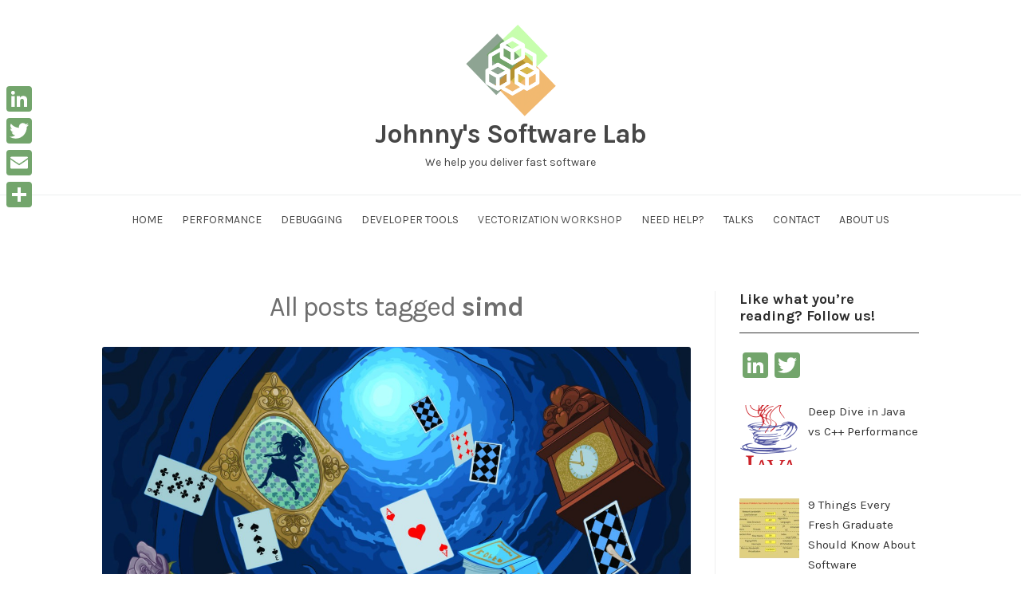

--- FILE ---
content_type: text/html; charset=utf-8
request_url: https://www.google.com/recaptcha/api2/anchor?ar=1&k=6LfCwvYUAAAAAM8bJJ8TxmAkbWZaxbI2DvCSDarS&co=aHR0cHM6Ly9qb2hubnlzc3dsYWIuY29tOjQ0Mw..&hl=en&v=PoyoqOPhxBO7pBk68S4YbpHZ&size=invisible&anchor-ms=20000&execute-ms=30000&cb=k50bi5a4k559
body_size: 48679
content:
<!DOCTYPE HTML><html dir="ltr" lang="en"><head><meta http-equiv="Content-Type" content="text/html; charset=UTF-8">
<meta http-equiv="X-UA-Compatible" content="IE=edge">
<title>reCAPTCHA</title>
<style type="text/css">
/* cyrillic-ext */
@font-face {
  font-family: 'Roboto';
  font-style: normal;
  font-weight: 400;
  font-stretch: 100%;
  src: url(//fonts.gstatic.com/s/roboto/v48/KFO7CnqEu92Fr1ME7kSn66aGLdTylUAMa3GUBHMdazTgWw.woff2) format('woff2');
  unicode-range: U+0460-052F, U+1C80-1C8A, U+20B4, U+2DE0-2DFF, U+A640-A69F, U+FE2E-FE2F;
}
/* cyrillic */
@font-face {
  font-family: 'Roboto';
  font-style: normal;
  font-weight: 400;
  font-stretch: 100%;
  src: url(//fonts.gstatic.com/s/roboto/v48/KFO7CnqEu92Fr1ME7kSn66aGLdTylUAMa3iUBHMdazTgWw.woff2) format('woff2');
  unicode-range: U+0301, U+0400-045F, U+0490-0491, U+04B0-04B1, U+2116;
}
/* greek-ext */
@font-face {
  font-family: 'Roboto';
  font-style: normal;
  font-weight: 400;
  font-stretch: 100%;
  src: url(//fonts.gstatic.com/s/roboto/v48/KFO7CnqEu92Fr1ME7kSn66aGLdTylUAMa3CUBHMdazTgWw.woff2) format('woff2');
  unicode-range: U+1F00-1FFF;
}
/* greek */
@font-face {
  font-family: 'Roboto';
  font-style: normal;
  font-weight: 400;
  font-stretch: 100%;
  src: url(//fonts.gstatic.com/s/roboto/v48/KFO7CnqEu92Fr1ME7kSn66aGLdTylUAMa3-UBHMdazTgWw.woff2) format('woff2');
  unicode-range: U+0370-0377, U+037A-037F, U+0384-038A, U+038C, U+038E-03A1, U+03A3-03FF;
}
/* math */
@font-face {
  font-family: 'Roboto';
  font-style: normal;
  font-weight: 400;
  font-stretch: 100%;
  src: url(//fonts.gstatic.com/s/roboto/v48/KFO7CnqEu92Fr1ME7kSn66aGLdTylUAMawCUBHMdazTgWw.woff2) format('woff2');
  unicode-range: U+0302-0303, U+0305, U+0307-0308, U+0310, U+0312, U+0315, U+031A, U+0326-0327, U+032C, U+032F-0330, U+0332-0333, U+0338, U+033A, U+0346, U+034D, U+0391-03A1, U+03A3-03A9, U+03B1-03C9, U+03D1, U+03D5-03D6, U+03F0-03F1, U+03F4-03F5, U+2016-2017, U+2034-2038, U+203C, U+2040, U+2043, U+2047, U+2050, U+2057, U+205F, U+2070-2071, U+2074-208E, U+2090-209C, U+20D0-20DC, U+20E1, U+20E5-20EF, U+2100-2112, U+2114-2115, U+2117-2121, U+2123-214F, U+2190, U+2192, U+2194-21AE, U+21B0-21E5, U+21F1-21F2, U+21F4-2211, U+2213-2214, U+2216-22FF, U+2308-230B, U+2310, U+2319, U+231C-2321, U+2336-237A, U+237C, U+2395, U+239B-23B7, U+23D0, U+23DC-23E1, U+2474-2475, U+25AF, U+25B3, U+25B7, U+25BD, U+25C1, U+25CA, U+25CC, U+25FB, U+266D-266F, U+27C0-27FF, U+2900-2AFF, U+2B0E-2B11, U+2B30-2B4C, U+2BFE, U+3030, U+FF5B, U+FF5D, U+1D400-1D7FF, U+1EE00-1EEFF;
}
/* symbols */
@font-face {
  font-family: 'Roboto';
  font-style: normal;
  font-weight: 400;
  font-stretch: 100%;
  src: url(//fonts.gstatic.com/s/roboto/v48/KFO7CnqEu92Fr1ME7kSn66aGLdTylUAMaxKUBHMdazTgWw.woff2) format('woff2');
  unicode-range: U+0001-000C, U+000E-001F, U+007F-009F, U+20DD-20E0, U+20E2-20E4, U+2150-218F, U+2190, U+2192, U+2194-2199, U+21AF, U+21E6-21F0, U+21F3, U+2218-2219, U+2299, U+22C4-22C6, U+2300-243F, U+2440-244A, U+2460-24FF, U+25A0-27BF, U+2800-28FF, U+2921-2922, U+2981, U+29BF, U+29EB, U+2B00-2BFF, U+4DC0-4DFF, U+FFF9-FFFB, U+10140-1018E, U+10190-1019C, U+101A0, U+101D0-101FD, U+102E0-102FB, U+10E60-10E7E, U+1D2C0-1D2D3, U+1D2E0-1D37F, U+1F000-1F0FF, U+1F100-1F1AD, U+1F1E6-1F1FF, U+1F30D-1F30F, U+1F315, U+1F31C, U+1F31E, U+1F320-1F32C, U+1F336, U+1F378, U+1F37D, U+1F382, U+1F393-1F39F, U+1F3A7-1F3A8, U+1F3AC-1F3AF, U+1F3C2, U+1F3C4-1F3C6, U+1F3CA-1F3CE, U+1F3D4-1F3E0, U+1F3ED, U+1F3F1-1F3F3, U+1F3F5-1F3F7, U+1F408, U+1F415, U+1F41F, U+1F426, U+1F43F, U+1F441-1F442, U+1F444, U+1F446-1F449, U+1F44C-1F44E, U+1F453, U+1F46A, U+1F47D, U+1F4A3, U+1F4B0, U+1F4B3, U+1F4B9, U+1F4BB, U+1F4BF, U+1F4C8-1F4CB, U+1F4D6, U+1F4DA, U+1F4DF, U+1F4E3-1F4E6, U+1F4EA-1F4ED, U+1F4F7, U+1F4F9-1F4FB, U+1F4FD-1F4FE, U+1F503, U+1F507-1F50B, U+1F50D, U+1F512-1F513, U+1F53E-1F54A, U+1F54F-1F5FA, U+1F610, U+1F650-1F67F, U+1F687, U+1F68D, U+1F691, U+1F694, U+1F698, U+1F6AD, U+1F6B2, U+1F6B9-1F6BA, U+1F6BC, U+1F6C6-1F6CF, U+1F6D3-1F6D7, U+1F6E0-1F6EA, U+1F6F0-1F6F3, U+1F6F7-1F6FC, U+1F700-1F7FF, U+1F800-1F80B, U+1F810-1F847, U+1F850-1F859, U+1F860-1F887, U+1F890-1F8AD, U+1F8B0-1F8BB, U+1F8C0-1F8C1, U+1F900-1F90B, U+1F93B, U+1F946, U+1F984, U+1F996, U+1F9E9, U+1FA00-1FA6F, U+1FA70-1FA7C, U+1FA80-1FA89, U+1FA8F-1FAC6, U+1FACE-1FADC, U+1FADF-1FAE9, U+1FAF0-1FAF8, U+1FB00-1FBFF;
}
/* vietnamese */
@font-face {
  font-family: 'Roboto';
  font-style: normal;
  font-weight: 400;
  font-stretch: 100%;
  src: url(//fonts.gstatic.com/s/roboto/v48/KFO7CnqEu92Fr1ME7kSn66aGLdTylUAMa3OUBHMdazTgWw.woff2) format('woff2');
  unicode-range: U+0102-0103, U+0110-0111, U+0128-0129, U+0168-0169, U+01A0-01A1, U+01AF-01B0, U+0300-0301, U+0303-0304, U+0308-0309, U+0323, U+0329, U+1EA0-1EF9, U+20AB;
}
/* latin-ext */
@font-face {
  font-family: 'Roboto';
  font-style: normal;
  font-weight: 400;
  font-stretch: 100%;
  src: url(//fonts.gstatic.com/s/roboto/v48/KFO7CnqEu92Fr1ME7kSn66aGLdTylUAMa3KUBHMdazTgWw.woff2) format('woff2');
  unicode-range: U+0100-02BA, U+02BD-02C5, U+02C7-02CC, U+02CE-02D7, U+02DD-02FF, U+0304, U+0308, U+0329, U+1D00-1DBF, U+1E00-1E9F, U+1EF2-1EFF, U+2020, U+20A0-20AB, U+20AD-20C0, U+2113, U+2C60-2C7F, U+A720-A7FF;
}
/* latin */
@font-face {
  font-family: 'Roboto';
  font-style: normal;
  font-weight: 400;
  font-stretch: 100%;
  src: url(//fonts.gstatic.com/s/roboto/v48/KFO7CnqEu92Fr1ME7kSn66aGLdTylUAMa3yUBHMdazQ.woff2) format('woff2');
  unicode-range: U+0000-00FF, U+0131, U+0152-0153, U+02BB-02BC, U+02C6, U+02DA, U+02DC, U+0304, U+0308, U+0329, U+2000-206F, U+20AC, U+2122, U+2191, U+2193, U+2212, U+2215, U+FEFF, U+FFFD;
}
/* cyrillic-ext */
@font-face {
  font-family: 'Roboto';
  font-style: normal;
  font-weight: 500;
  font-stretch: 100%;
  src: url(//fonts.gstatic.com/s/roboto/v48/KFO7CnqEu92Fr1ME7kSn66aGLdTylUAMa3GUBHMdazTgWw.woff2) format('woff2');
  unicode-range: U+0460-052F, U+1C80-1C8A, U+20B4, U+2DE0-2DFF, U+A640-A69F, U+FE2E-FE2F;
}
/* cyrillic */
@font-face {
  font-family: 'Roboto';
  font-style: normal;
  font-weight: 500;
  font-stretch: 100%;
  src: url(//fonts.gstatic.com/s/roboto/v48/KFO7CnqEu92Fr1ME7kSn66aGLdTylUAMa3iUBHMdazTgWw.woff2) format('woff2');
  unicode-range: U+0301, U+0400-045F, U+0490-0491, U+04B0-04B1, U+2116;
}
/* greek-ext */
@font-face {
  font-family: 'Roboto';
  font-style: normal;
  font-weight: 500;
  font-stretch: 100%;
  src: url(//fonts.gstatic.com/s/roboto/v48/KFO7CnqEu92Fr1ME7kSn66aGLdTylUAMa3CUBHMdazTgWw.woff2) format('woff2');
  unicode-range: U+1F00-1FFF;
}
/* greek */
@font-face {
  font-family: 'Roboto';
  font-style: normal;
  font-weight: 500;
  font-stretch: 100%;
  src: url(//fonts.gstatic.com/s/roboto/v48/KFO7CnqEu92Fr1ME7kSn66aGLdTylUAMa3-UBHMdazTgWw.woff2) format('woff2');
  unicode-range: U+0370-0377, U+037A-037F, U+0384-038A, U+038C, U+038E-03A1, U+03A3-03FF;
}
/* math */
@font-face {
  font-family: 'Roboto';
  font-style: normal;
  font-weight: 500;
  font-stretch: 100%;
  src: url(//fonts.gstatic.com/s/roboto/v48/KFO7CnqEu92Fr1ME7kSn66aGLdTylUAMawCUBHMdazTgWw.woff2) format('woff2');
  unicode-range: U+0302-0303, U+0305, U+0307-0308, U+0310, U+0312, U+0315, U+031A, U+0326-0327, U+032C, U+032F-0330, U+0332-0333, U+0338, U+033A, U+0346, U+034D, U+0391-03A1, U+03A3-03A9, U+03B1-03C9, U+03D1, U+03D5-03D6, U+03F0-03F1, U+03F4-03F5, U+2016-2017, U+2034-2038, U+203C, U+2040, U+2043, U+2047, U+2050, U+2057, U+205F, U+2070-2071, U+2074-208E, U+2090-209C, U+20D0-20DC, U+20E1, U+20E5-20EF, U+2100-2112, U+2114-2115, U+2117-2121, U+2123-214F, U+2190, U+2192, U+2194-21AE, U+21B0-21E5, U+21F1-21F2, U+21F4-2211, U+2213-2214, U+2216-22FF, U+2308-230B, U+2310, U+2319, U+231C-2321, U+2336-237A, U+237C, U+2395, U+239B-23B7, U+23D0, U+23DC-23E1, U+2474-2475, U+25AF, U+25B3, U+25B7, U+25BD, U+25C1, U+25CA, U+25CC, U+25FB, U+266D-266F, U+27C0-27FF, U+2900-2AFF, U+2B0E-2B11, U+2B30-2B4C, U+2BFE, U+3030, U+FF5B, U+FF5D, U+1D400-1D7FF, U+1EE00-1EEFF;
}
/* symbols */
@font-face {
  font-family: 'Roboto';
  font-style: normal;
  font-weight: 500;
  font-stretch: 100%;
  src: url(//fonts.gstatic.com/s/roboto/v48/KFO7CnqEu92Fr1ME7kSn66aGLdTylUAMaxKUBHMdazTgWw.woff2) format('woff2');
  unicode-range: U+0001-000C, U+000E-001F, U+007F-009F, U+20DD-20E0, U+20E2-20E4, U+2150-218F, U+2190, U+2192, U+2194-2199, U+21AF, U+21E6-21F0, U+21F3, U+2218-2219, U+2299, U+22C4-22C6, U+2300-243F, U+2440-244A, U+2460-24FF, U+25A0-27BF, U+2800-28FF, U+2921-2922, U+2981, U+29BF, U+29EB, U+2B00-2BFF, U+4DC0-4DFF, U+FFF9-FFFB, U+10140-1018E, U+10190-1019C, U+101A0, U+101D0-101FD, U+102E0-102FB, U+10E60-10E7E, U+1D2C0-1D2D3, U+1D2E0-1D37F, U+1F000-1F0FF, U+1F100-1F1AD, U+1F1E6-1F1FF, U+1F30D-1F30F, U+1F315, U+1F31C, U+1F31E, U+1F320-1F32C, U+1F336, U+1F378, U+1F37D, U+1F382, U+1F393-1F39F, U+1F3A7-1F3A8, U+1F3AC-1F3AF, U+1F3C2, U+1F3C4-1F3C6, U+1F3CA-1F3CE, U+1F3D4-1F3E0, U+1F3ED, U+1F3F1-1F3F3, U+1F3F5-1F3F7, U+1F408, U+1F415, U+1F41F, U+1F426, U+1F43F, U+1F441-1F442, U+1F444, U+1F446-1F449, U+1F44C-1F44E, U+1F453, U+1F46A, U+1F47D, U+1F4A3, U+1F4B0, U+1F4B3, U+1F4B9, U+1F4BB, U+1F4BF, U+1F4C8-1F4CB, U+1F4D6, U+1F4DA, U+1F4DF, U+1F4E3-1F4E6, U+1F4EA-1F4ED, U+1F4F7, U+1F4F9-1F4FB, U+1F4FD-1F4FE, U+1F503, U+1F507-1F50B, U+1F50D, U+1F512-1F513, U+1F53E-1F54A, U+1F54F-1F5FA, U+1F610, U+1F650-1F67F, U+1F687, U+1F68D, U+1F691, U+1F694, U+1F698, U+1F6AD, U+1F6B2, U+1F6B9-1F6BA, U+1F6BC, U+1F6C6-1F6CF, U+1F6D3-1F6D7, U+1F6E0-1F6EA, U+1F6F0-1F6F3, U+1F6F7-1F6FC, U+1F700-1F7FF, U+1F800-1F80B, U+1F810-1F847, U+1F850-1F859, U+1F860-1F887, U+1F890-1F8AD, U+1F8B0-1F8BB, U+1F8C0-1F8C1, U+1F900-1F90B, U+1F93B, U+1F946, U+1F984, U+1F996, U+1F9E9, U+1FA00-1FA6F, U+1FA70-1FA7C, U+1FA80-1FA89, U+1FA8F-1FAC6, U+1FACE-1FADC, U+1FADF-1FAE9, U+1FAF0-1FAF8, U+1FB00-1FBFF;
}
/* vietnamese */
@font-face {
  font-family: 'Roboto';
  font-style: normal;
  font-weight: 500;
  font-stretch: 100%;
  src: url(//fonts.gstatic.com/s/roboto/v48/KFO7CnqEu92Fr1ME7kSn66aGLdTylUAMa3OUBHMdazTgWw.woff2) format('woff2');
  unicode-range: U+0102-0103, U+0110-0111, U+0128-0129, U+0168-0169, U+01A0-01A1, U+01AF-01B0, U+0300-0301, U+0303-0304, U+0308-0309, U+0323, U+0329, U+1EA0-1EF9, U+20AB;
}
/* latin-ext */
@font-face {
  font-family: 'Roboto';
  font-style: normal;
  font-weight: 500;
  font-stretch: 100%;
  src: url(//fonts.gstatic.com/s/roboto/v48/KFO7CnqEu92Fr1ME7kSn66aGLdTylUAMa3KUBHMdazTgWw.woff2) format('woff2');
  unicode-range: U+0100-02BA, U+02BD-02C5, U+02C7-02CC, U+02CE-02D7, U+02DD-02FF, U+0304, U+0308, U+0329, U+1D00-1DBF, U+1E00-1E9F, U+1EF2-1EFF, U+2020, U+20A0-20AB, U+20AD-20C0, U+2113, U+2C60-2C7F, U+A720-A7FF;
}
/* latin */
@font-face {
  font-family: 'Roboto';
  font-style: normal;
  font-weight: 500;
  font-stretch: 100%;
  src: url(//fonts.gstatic.com/s/roboto/v48/KFO7CnqEu92Fr1ME7kSn66aGLdTylUAMa3yUBHMdazQ.woff2) format('woff2');
  unicode-range: U+0000-00FF, U+0131, U+0152-0153, U+02BB-02BC, U+02C6, U+02DA, U+02DC, U+0304, U+0308, U+0329, U+2000-206F, U+20AC, U+2122, U+2191, U+2193, U+2212, U+2215, U+FEFF, U+FFFD;
}
/* cyrillic-ext */
@font-face {
  font-family: 'Roboto';
  font-style: normal;
  font-weight: 900;
  font-stretch: 100%;
  src: url(//fonts.gstatic.com/s/roboto/v48/KFO7CnqEu92Fr1ME7kSn66aGLdTylUAMa3GUBHMdazTgWw.woff2) format('woff2');
  unicode-range: U+0460-052F, U+1C80-1C8A, U+20B4, U+2DE0-2DFF, U+A640-A69F, U+FE2E-FE2F;
}
/* cyrillic */
@font-face {
  font-family: 'Roboto';
  font-style: normal;
  font-weight: 900;
  font-stretch: 100%;
  src: url(//fonts.gstatic.com/s/roboto/v48/KFO7CnqEu92Fr1ME7kSn66aGLdTylUAMa3iUBHMdazTgWw.woff2) format('woff2');
  unicode-range: U+0301, U+0400-045F, U+0490-0491, U+04B0-04B1, U+2116;
}
/* greek-ext */
@font-face {
  font-family: 'Roboto';
  font-style: normal;
  font-weight: 900;
  font-stretch: 100%;
  src: url(//fonts.gstatic.com/s/roboto/v48/KFO7CnqEu92Fr1ME7kSn66aGLdTylUAMa3CUBHMdazTgWw.woff2) format('woff2');
  unicode-range: U+1F00-1FFF;
}
/* greek */
@font-face {
  font-family: 'Roboto';
  font-style: normal;
  font-weight: 900;
  font-stretch: 100%;
  src: url(//fonts.gstatic.com/s/roboto/v48/KFO7CnqEu92Fr1ME7kSn66aGLdTylUAMa3-UBHMdazTgWw.woff2) format('woff2');
  unicode-range: U+0370-0377, U+037A-037F, U+0384-038A, U+038C, U+038E-03A1, U+03A3-03FF;
}
/* math */
@font-face {
  font-family: 'Roboto';
  font-style: normal;
  font-weight: 900;
  font-stretch: 100%;
  src: url(//fonts.gstatic.com/s/roboto/v48/KFO7CnqEu92Fr1ME7kSn66aGLdTylUAMawCUBHMdazTgWw.woff2) format('woff2');
  unicode-range: U+0302-0303, U+0305, U+0307-0308, U+0310, U+0312, U+0315, U+031A, U+0326-0327, U+032C, U+032F-0330, U+0332-0333, U+0338, U+033A, U+0346, U+034D, U+0391-03A1, U+03A3-03A9, U+03B1-03C9, U+03D1, U+03D5-03D6, U+03F0-03F1, U+03F4-03F5, U+2016-2017, U+2034-2038, U+203C, U+2040, U+2043, U+2047, U+2050, U+2057, U+205F, U+2070-2071, U+2074-208E, U+2090-209C, U+20D0-20DC, U+20E1, U+20E5-20EF, U+2100-2112, U+2114-2115, U+2117-2121, U+2123-214F, U+2190, U+2192, U+2194-21AE, U+21B0-21E5, U+21F1-21F2, U+21F4-2211, U+2213-2214, U+2216-22FF, U+2308-230B, U+2310, U+2319, U+231C-2321, U+2336-237A, U+237C, U+2395, U+239B-23B7, U+23D0, U+23DC-23E1, U+2474-2475, U+25AF, U+25B3, U+25B7, U+25BD, U+25C1, U+25CA, U+25CC, U+25FB, U+266D-266F, U+27C0-27FF, U+2900-2AFF, U+2B0E-2B11, U+2B30-2B4C, U+2BFE, U+3030, U+FF5B, U+FF5D, U+1D400-1D7FF, U+1EE00-1EEFF;
}
/* symbols */
@font-face {
  font-family: 'Roboto';
  font-style: normal;
  font-weight: 900;
  font-stretch: 100%;
  src: url(//fonts.gstatic.com/s/roboto/v48/KFO7CnqEu92Fr1ME7kSn66aGLdTylUAMaxKUBHMdazTgWw.woff2) format('woff2');
  unicode-range: U+0001-000C, U+000E-001F, U+007F-009F, U+20DD-20E0, U+20E2-20E4, U+2150-218F, U+2190, U+2192, U+2194-2199, U+21AF, U+21E6-21F0, U+21F3, U+2218-2219, U+2299, U+22C4-22C6, U+2300-243F, U+2440-244A, U+2460-24FF, U+25A0-27BF, U+2800-28FF, U+2921-2922, U+2981, U+29BF, U+29EB, U+2B00-2BFF, U+4DC0-4DFF, U+FFF9-FFFB, U+10140-1018E, U+10190-1019C, U+101A0, U+101D0-101FD, U+102E0-102FB, U+10E60-10E7E, U+1D2C0-1D2D3, U+1D2E0-1D37F, U+1F000-1F0FF, U+1F100-1F1AD, U+1F1E6-1F1FF, U+1F30D-1F30F, U+1F315, U+1F31C, U+1F31E, U+1F320-1F32C, U+1F336, U+1F378, U+1F37D, U+1F382, U+1F393-1F39F, U+1F3A7-1F3A8, U+1F3AC-1F3AF, U+1F3C2, U+1F3C4-1F3C6, U+1F3CA-1F3CE, U+1F3D4-1F3E0, U+1F3ED, U+1F3F1-1F3F3, U+1F3F5-1F3F7, U+1F408, U+1F415, U+1F41F, U+1F426, U+1F43F, U+1F441-1F442, U+1F444, U+1F446-1F449, U+1F44C-1F44E, U+1F453, U+1F46A, U+1F47D, U+1F4A3, U+1F4B0, U+1F4B3, U+1F4B9, U+1F4BB, U+1F4BF, U+1F4C8-1F4CB, U+1F4D6, U+1F4DA, U+1F4DF, U+1F4E3-1F4E6, U+1F4EA-1F4ED, U+1F4F7, U+1F4F9-1F4FB, U+1F4FD-1F4FE, U+1F503, U+1F507-1F50B, U+1F50D, U+1F512-1F513, U+1F53E-1F54A, U+1F54F-1F5FA, U+1F610, U+1F650-1F67F, U+1F687, U+1F68D, U+1F691, U+1F694, U+1F698, U+1F6AD, U+1F6B2, U+1F6B9-1F6BA, U+1F6BC, U+1F6C6-1F6CF, U+1F6D3-1F6D7, U+1F6E0-1F6EA, U+1F6F0-1F6F3, U+1F6F7-1F6FC, U+1F700-1F7FF, U+1F800-1F80B, U+1F810-1F847, U+1F850-1F859, U+1F860-1F887, U+1F890-1F8AD, U+1F8B0-1F8BB, U+1F8C0-1F8C1, U+1F900-1F90B, U+1F93B, U+1F946, U+1F984, U+1F996, U+1F9E9, U+1FA00-1FA6F, U+1FA70-1FA7C, U+1FA80-1FA89, U+1FA8F-1FAC6, U+1FACE-1FADC, U+1FADF-1FAE9, U+1FAF0-1FAF8, U+1FB00-1FBFF;
}
/* vietnamese */
@font-face {
  font-family: 'Roboto';
  font-style: normal;
  font-weight: 900;
  font-stretch: 100%;
  src: url(//fonts.gstatic.com/s/roboto/v48/KFO7CnqEu92Fr1ME7kSn66aGLdTylUAMa3OUBHMdazTgWw.woff2) format('woff2');
  unicode-range: U+0102-0103, U+0110-0111, U+0128-0129, U+0168-0169, U+01A0-01A1, U+01AF-01B0, U+0300-0301, U+0303-0304, U+0308-0309, U+0323, U+0329, U+1EA0-1EF9, U+20AB;
}
/* latin-ext */
@font-face {
  font-family: 'Roboto';
  font-style: normal;
  font-weight: 900;
  font-stretch: 100%;
  src: url(//fonts.gstatic.com/s/roboto/v48/KFO7CnqEu92Fr1ME7kSn66aGLdTylUAMa3KUBHMdazTgWw.woff2) format('woff2');
  unicode-range: U+0100-02BA, U+02BD-02C5, U+02C7-02CC, U+02CE-02D7, U+02DD-02FF, U+0304, U+0308, U+0329, U+1D00-1DBF, U+1E00-1E9F, U+1EF2-1EFF, U+2020, U+20A0-20AB, U+20AD-20C0, U+2113, U+2C60-2C7F, U+A720-A7FF;
}
/* latin */
@font-face {
  font-family: 'Roboto';
  font-style: normal;
  font-weight: 900;
  font-stretch: 100%;
  src: url(//fonts.gstatic.com/s/roboto/v48/KFO7CnqEu92Fr1ME7kSn66aGLdTylUAMa3yUBHMdazQ.woff2) format('woff2');
  unicode-range: U+0000-00FF, U+0131, U+0152-0153, U+02BB-02BC, U+02C6, U+02DA, U+02DC, U+0304, U+0308, U+0329, U+2000-206F, U+20AC, U+2122, U+2191, U+2193, U+2212, U+2215, U+FEFF, U+FFFD;
}

</style>
<link rel="stylesheet" type="text/css" href="https://www.gstatic.com/recaptcha/releases/PoyoqOPhxBO7pBk68S4YbpHZ/styles__ltr.css">
<script nonce="2VeurLqwro9i-BrpdPm7Qg" type="text/javascript">window['__recaptcha_api'] = 'https://www.google.com/recaptcha/api2/';</script>
<script type="text/javascript" src="https://www.gstatic.com/recaptcha/releases/PoyoqOPhxBO7pBk68S4YbpHZ/recaptcha__en.js" nonce="2VeurLqwro9i-BrpdPm7Qg">
      
    </script></head>
<body><div id="rc-anchor-alert" class="rc-anchor-alert"></div>
<input type="hidden" id="recaptcha-token" value="[base64]">
<script type="text/javascript" nonce="2VeurLqwro9i-BrpdPm7Qg">
      recaptcha.anchor.Main.init("[\x22ainput\x22,[\x22bgdata\x22,\x22\x22,\[base64]/[base64]/MjU1Ong/[base64]/[base64]/[base64]/[base64]/[base64]/[base64]/[base64]/[base64]/[base64]/[base64]/[base64]/[base64]/[base64]/[base64]/[base64]\\u003d\x22,\[base64]\\u003d\x22,\x22w4Jvw7HCgcOww5rCm3hgcRjDrMO9enxHQ8KVw7c1KX/CisOPwrPClgVFw5oIfUkQwqYew7LCmMKkwq8Owq7CgcO3wrxgwqQiw6J6LV/DpDJjIBF6w6Y/VE5gHMK7wrHDuhB5TGUnwqLDicKrNw8SHkYJwpbDpcKdw6bCksOKwrAGw43DpcOZwptmQsKYw5HDh8KhwrbCgF1Xw5jClMKiRcO/M8Kmw4rDpcORRMOpbDwjbArDoRUVw7IqwonDg03DqD/Cp8OKw5TDkz3DscOcYAXDqhtxwoQ/O8OpJETDqFbCgGtHIMOMFDbCpBFww4DCrC0Kw5HCkQ/DoVtfwoJBfj4NwoEUwpd6WCDDk295dcO6w4EVwr/DqcK+HMOyaMKPw5rDmsO1THBmw6vDjcK0w4NTw7DCs3PCscO2w4lKwrZGw4/DosO3w5kmQhTCnDgrwoELw67DucOlwpcKNnpKwpRhw4vDpxbCusOYw6w6wqxHwrIYZcOdwqXCrFpUwr8jNFg5w5jDqWnCkRZ5w5g/[base64]/[base64]/CisOUZT7CryQ/FcKDMmjCp8O5w5YUMcKfw4tyE8KPPMKIw6jDtMKOwr7CssOxw79GcMKIwpcGNSQEwprCtMOXHShdegFDwpUPwoJ8YcKGWsKSw49zGsKgwrM9w5p7wpbCskAGw6Vow6M/IXovwpbCsER9SsOhw7Jcw5QLw7VYQ8OHw5jDkcK/w4A8X8OrM0PDgjnDs8ORwo3Dkk/CqEbDicKTw6TCjyvDui/DtQXDssKLwozCr8OdAsKrw5M/M8OGYMKgFMOHJcKOw44zw44Bw4LDhsKkwoBvLsKuw7jDsAVUf8KFw7Vkwpcnw5dfw6xgfsK3FsO7NMOzMRwCUgVyXDDDrgrDvcKXFsONwqJocyYZMcOHwrrDhx7Dh1ZxPsK4w73CrsONw4bDvcK/[base64]/wo4Jw6ZqUlRAfCbCvnEqwq0zw5h2w5rCgADDgwLDmMKeMAh1w5DDtMO6w5fCth/DqsK2ccOww7FtwpEnbBBccMKKw5zDmcKiwqbDm8KHNsO1RT/CskF6wpDCusOABMO2wq9UwqxwB8Onw6BRfn7Cm8OcwohgR8KJTR/DqcOnYRQbQ2Y1a07CgUlhG1fDscKwJG5tOMKbWMOxw5DCjFTDmMO2wrQHw4bCkznCosKvMHfCqsO2Q8K/AVfDrErDoGtAwohmw6RrwoPCmUfDgcKQVnDCn8OBJWfCvgTDkkUKw77DphpiwpE2w63CtGsQwrQZYcKQAsKpwqrDsCc/wqHDk8KbIsOOwqlFw4gOwp/[base64]/ZV8zeMKzW8O2w4HDmMO6M8KDw6QnesKPwq9rKcOUw7PDgQUlw7PDvMOMEMOPw50cw5Qnw6rCmsOMT8KAwoxEw7DDucOXDHTDv1Rpw6rCtMORXSfCnzvCqMKiYcOvPhPDucKIbMO/XgIWw7ApE8K9bUg7woVOZjgdw50gwp5MD8ORBcOTwoJxQ0HDrlXCvwQRwqPDqsKqwqZ+fsKMwojDoTLDtHvCrkkGSMKJw4jDvQLCucOTeMK8ecK/w5kFwop3fkp/[base64]/w5A+PnnCsUcEWFzCll7CmsKeKcOABcKlwrDCn8OewotwH8OiwpJ+cGLDnsKIAA/CvANIBVDDqMO1w63DksO/wpJQwrnCusKow5dQw4FTw4Yiw73Cnwpww4hswroew7YwQcK9WsKeQMKGw7oFHsKowrlzecOlw5s/wqlxwrYxw5bCucKTFMOIw6LCrRQ6wp1Yw7QxfyFOw43DnsKwwpPDnhfCr8OmEcKgw6sGJ8OnwoJxfFjCqMOMw5vCrBbCrMOBbcKSw5zCvE7Cg8Otw79swrfDjWJaHypWQMKbwpdGw5DCjsKWK8Obw5HCo8Ogw6XCtsKQAxwMBsKTMMKEeyYEKk/DsSZwwpNKC0jDmMO7D8OUUMOYwokKwpPCrWFyw5zCisK1YcOkKCPDpcKHwqJeVTvCj8Kwa2J3w7sEa8OfwqQVw6XCrTzCoy3CrzLDhsOHHMKNwoLDryjCjMKJwpnDoW9REcK1DcKlw4nDv0rCqsKkOsKDw5fCo8OmO0N+w4/[base64]/QWc8CSkTXTE3c8Oowo19VlzCpcKGEsKuw6QOZkTDlRDCjXjCm8Kowq7Dglpmeg4Hw4Q6NDfDi1kjwoY9EsKbw6jDhkHClcO+w69twpfCtsKtE8OyYEvCl8OMw5LDnsKyA8O7w5XCpMKLw6MnwrtlwrVOwqbDjMOQwooCwqfDrcOYw5jDiyxXHsOXecO/SXzDnWdTw7LCoGd3w43DqTVMwqgYw6bCkiPDp2VDF8K/wpx/HMO8LsK+MsKLwptow7DCvhHCvcOtTVIgPyHDjmPCgX5qwqZQb8OsFE5QQcORw67CqE5dwqJowp7DmiNdw6DComwuIT/[base64]/Cl8KQw5TDmsKQw5ACOhjCicKAw4dNSiTDtsOgXxcqwr8Hf0FWEsOzw5rDk8K2w5pow5EPQ2bCskFVFsKgw6ZaeMKGw79Dwp15WMONwrc1CVwKw5lDQMKbw6ZcwpfCqMK+KnHCvsKuTHh4w7cRwr5HWWnDr8OMNGHDpB8NGDQQTg8SwopvRT/DrSXDt8KrBS9oDsOuEMKnwpNCcArDpVrCrH0Rw6wZT2TDhMKPwprDvSnDqMOXeMOrw74tEghWFxDDiBNAwr/Dg8OQOGTDuMKDMldIPcOfwqLDscKiw7TDmwvCicOTAWnCqsKaw6EtwqfCnzPCnsKaA8O9wowaIXJcwqXCgQpER07Dkg4VQh02w4oZw6/CjsOBw6lXIhsOaj8kwo3DkFjCg2U0LcKODjDDp8OWYAzDvB7DrcKYWgl5YcOYw6/Dg0Vtw57Cs8O7TcOiw7/[base64]/Dsx1KZUfCoyg1SkvDqgcEw6PCucOBSsOSwo3CrsKNM8KpO8KUw6R4w61KwoPCrAXChFE/wonCjAlrwqrCkxfDh8KsEcO3eVFAJcOncmIkw5zCp8OMw40AXsOzQzHCoQPDqWrChsKdN1VZVcO1w6XCtC/[base64]/[base64]/CsMKlQkNNwqfCvDMGw5rCkFhTSRXCrsOQw58kw4jCqMKXwqZ6wr4eEcKKw6vCkG/[base64]/bgnDkUvCvCMVUMOXAxXCtcOyw4I7O1oYwpXDosOzcDjClyFGw6vCik9kWsKTZMOmw6NywpNxZAwNwoTCsCTDmcK5LEZXIgMHfTzCtsO2CCDDpQ/[base64]/Ct8KkVcO2fcK9AcOYEknDoQBxwq7DiDgTTyLDpsK0RGQAYsOZEcOxw59/c2bDisK3JcOFLwHDjF7CgcKAw53CuEVswrc9w4EEw5rDpA7CscKeBU4/wq0YwqrDrMKYwqzChMK8wrBqw7HDscKCw4PCkcKvwrbDoi/CrH5ULSU9wrPDvcOCw7AZEgAcRj3DmSAZM8Orw5gjwobDl8Kow67Dq8Oew4QHw5UjKcO5woM6w6hZZ8OIwrHCnV/CscOWw5TDpMOvQcKKNsO7wpFeZMOjBsOId1XCt8K4w7fDgDvCtcKNwqsZw6LCqMKFw5zDrERKw7PCnsOlEsOzG8O5O8O7QMOOw6dPw4TCjMOGw7rDvsOzw5vCn8K2YcKBw7F+w41WRMOOw610wprCkSckT0gqw4dcwqZrKQR5WMO/wpvCiMO/wq7ChirDigU6MMKFcsOcUsOWw7TCiMOEWCHDvm5dYTXDv8OcDMOwO0UgdsOpO1HDm8OBHsKDwrnCsMOJJsKHw6vDglLDtDLCkGfCoMOTw4XDtMKNIlE+KFlrHzbCtMOBw5/[base64]/CskHDqMOCO8OkMB4JwqRPwrPCiUjDk3E/NcK2C3zCvQ8ZwqRjUGTCvCLDtmbCnzjDnsO6w5jDvcOhwrXCogDDs33DicONwq4GP8K2w54Xw6rCuVBzwq5/[base64]/CisKywrPDvAFLw43DmFweLcOFe8K5VcKEb8OBK2sufsKQw6bCksOTwpfCrMOEZWRoL8OSfyEMw6LDpMKqw7DCmcKuIMKMJQFPFzsteDhvfcORE8KRwq3CvMOVwpU2w4jDq8Olw4tbPsOJZMKVKsOVw6clw4bCk8OFwr3DtsK/wqQ5JGvCjgfCn8KbeSDCvMK3w7/CkSXDv2bCtsKIwqJ7L8OVUsOfw4fDnHTDgUo6wofDvcKOEsODwoHDkMKCw6J0S8Kuw43DrsOvdMKzw5xPN8KGVjrDpcOgw6/CiDgAw5HDtMKWamfDgGbDmcKFwpQ3w6ZiFMOSwoxGd8KuWzfCnsO7KUjCkjXDoDlvRsO8RHHCiWrCkT3CrH3CuSHDl2wOdcKOUMK4woLDgsOvwqHCkwDDiG3DslPDnMKdw6oFYzHDnWHDnhnCmcORK8O6w5EgwpwiXMKeUmxxw5kGaVpLwo/DmsO0HcK/GTTDp2fCi8OcwqjDlwpKwp7Dv1rCrlo1OCfDlFEOVzXDl8OuB8O6w740w5JAw6cdYm5EIGjDksKIw4vClj8Aw7LClGLDu1PDs8O/[base64]/[base64]/w5HCg8Oqwp7DgikSwrTCnklPwoAVw5xZw4fDmcO9wrYCRcKwIg4MaRrClAtKwpBpKmU3w5nCjsKyworCp0ETw7rDosOgDA/CoMO+w7/DhMOnwpTCtnTDj8KQVMOsIMKwwpTCrMKNw5vClMKqw5zCicKWwp5OewEAwoTDmU3CtClNV8ORdMKRw4PDisO2w4kDwozCrsKiw5kdfBZMCXRcwpRlw7vDssO/ScKxGTfCs8KKwrTDlcOGPsOZAcOFFsKGIcKkai3DnhvCgQnDqw7CvsOjGDrDsHzDrcKmw7cAwprDmTVcwq/DocKdScKPfXlrcEoPw6xgScKPwonCkn0McMK6w4Nxw5oSDWrDkV1EKF84GgbCk3tJOxPDmyvDhEVDw57DtmZ/w5PCkcKLUHxAwrbCocK2w5liw6l/wqRAUcO/wrrCtSLDmXzCj3xAw6LCi2DDiMKlwqoUwqE6T8K/[base64]/DkVnCq8O/w53DkGvDvEDDq37ClcOrw5Q+w4QFXkwrCsOMwqnDrADCicOpwq/[base64]/[base64]/w4LDl8KnA8OsDGnClQV7wrXChS3DgsKTw7AMEcKBw7/[base64]/[base64]/AMOfasK9LsKUIyRwJ2dew6AIwpLCuldxJsOSwqvDtsK1wpoMd8ONBMKMw7Iww6A5AsKpw7rDmCDDixHCh8O/SibCmcKSP8K9woHDrEIaHHfDniDCv8KJw6FwOMKREcKZwqorw6gLcWzChcOVE8KkECp2w7TCvVBpw5xUT2jCjzxaw71wwpNCw50tbhXCnwDCh8Oew5TCn8OJw4fCgEfCj8Ovwr1Pw79Rw5FvUcOtfMKKTcOMby/CqMOpw5LDgyPCicKnwqIAw4/CsmzDp8KcwqDDrcOywq/CtsOBWsK/BMOfQUQKwoFTw5opLnfDmw/CgF/CgcK6woY6Q8KtZEoew5ICK8KXQ1IUw6HDnMKzw7zCnsKIw5UeQ8O+w6LDtgfDj8KPRcOkKATCv8O9WQHCg8Oew4xhwpXCqMOxwp0qNTrCocK3QDkWw6jCkhdbw5/DkgVQcnIjw4BUwrNXc8OCLl/[base64]/DoTN6w4nCsUtAw6hzTHvDrzvCg8Kgw7LCsUTCpBvDpQxWdMKRw5DCusK+w7fCqgAVw6XDpMO4IzzDkcOWw7nCrMOWeEsPwoLCuCciG1Ugw7LDj8KNwojCn2ZqKW3DrTXDgcKERcKlEmNjw4/DtsK8FsK8wr5Lw5B5w5jCoU7CgGEmGS7DvMKbZ8KQw5AxwoTDr0XCgHwHw4fDv3bDpcOpe2woCVFmVkHCliN/wrDDjDfDvMOgw7rDihTDmsOhV8K+woHChMONMcOYMjbDiCYtd8ONSEDDj8OGSMKAN8KYw4vCn8KxwrAGwofDpmXCqzNrVW1eI0TCkBrDk8KLVcKTw4TCosKGw6bCgcOOwqZdb3AtLxQHTlY5Q8Onw5LCninCmQgbwqE/[base64]/[base64]/[base64]/Cr8KOw7c/[base64]/[base64]/[base64]/CcOBw5fCpcORw7/[base64]/Cj8OmaMORZhjCnMKmw6wnw6VJw59zw4FIw5YEwq1Zw4cBAU9qw7wmBFgtUyrDsWIew7PDrMKUwqbCscKlTMOmEsOxw4hPwoE+WGrClmQKPGxcwrXDsxE+w73DmcKsw4EvWCddwrDCnMKVd1zCs8K2PMK/[base64]/w4U8B3bDqBZONC/[base64]/CqDrCnsOUwqDDgsO1cGHDihjDucOnDTMQw6TCg2hFwpg8RsOnEcOuXxBxwoBDT8KcDXUWwrAkwoHDm8OxGsO6XifClCLCrHvDjkLDnsOKw6PDgcOawrxsBcOpDStYbXwIHAzCk0HCgBzCjFjDm14HA8K/PsOFwqvCmTjDqHLDj8KbHTXDoMKQCcOmwr/[base64]/[base64]/w7nDlMOewqMVdsOHYMKpw4TDmcONwpXCpSFXFcKVE1E8DcK0w7k2SMKGWsKvw7TCq8KYbxVzckbCuMOsZ8K+LEk/e3rDh8K0PT5Wek8Fwpxww6stH8OcwqpLw7rDswU9cG7CmsKOw5VlwpUCPwU0wp7DqsOXPMOtUh3CksOBw43Ci8KOw6LDhsK+woXCjTvDk8K/wog8wr7Co8OnE3LChi1WMMKEwq/DvcKRwqouw4R/csO/w6YVOcOnW8Kgwr/DjTMTwrzDocOccsK3wp9qC3sywpphw53DtMOow6HCmRrCusOmQEPDh8OmwpPDvhlIw6p/w65kbsK9woA/wr7ColkEawccwq3DulXDoU8kwqZzwq7Dt8K4VsKtw6kXw6g0XsOvw7l/wqU4w5nDhm3CkcKXw5RCFzxkw5doBwjCl2HDlk1GKAJUw4VOH15hwo0jKMODccKJwqLDv1DDssOawq/[base64]/CocOqDStpwq3DqU3Cq8O8w7LDlcKLDj4Oe8O0wpvCgTnDnMOVLGVow4ciwo3DllnDg1tpCsK+w4LDrMOHFUDDg8K+YSrDp8OjdyTCusOhdlLDm0cFKMK/asOEwoLCqsKkwrzCr1vDu8KewoFpd8OQwqVXwrvCulXCsB/Dg8K+PAzCgVnDlsONBhHDtcOEw4bDuRhUAsKrZkvClcORZcOfXMOvw4hBwqZYwp/CvcKHwoPCocKSwowPwr7Ct8OVw6zDonXDoEk3PyVWYjN5w5dyC8OOwo1fwrjDo1QOPXbConYkw7MawrFFw5fDmCrCpU8Ew6DCnzonwpzDv3jDkHdpwrhHw4AGw5U7Xl7CgcKsQsOGwpDCjcOFwqF1w7ZEdAFfDi53B1fCrQcOXcKRw7XCkS4uGgTDsBEhX8Kbw7/Dg8KncsOzw6N9w5Z8wprCjRRgw4tXeA1mTnhZP8OEL8ORwqBhwq/DjsKywqgONsKgwqYcP8OwwpMbIiMHw6pvw7/CucOzHcOAwqrCucOAw6HCl8O0WHApMQ7CvD4rOsOYw4HDgDHDoQzDqjbCjcOrwp13KQnDsFPDlcO2Q8OcwpltwrVXwqvDvcOgw5tjdgPCoSlCbhMKwqPDi8KZK8KKwo/[base64]/CqMO2ZlLDuMKXw4o9wp3CoCt9wrDCsQLCoAnDmsOMw57DkXAEw4PDm8KZw63DskLCusOvw43Ck8OWJ8KwMFAwGsOLG1NDawF9w75nwp/CqjPDgSHDnsOFPizDnzjCqMOeIMKlwprClcOnw48rw7rCuU3Ci2QXZmkRwrvDpDTDi8O/w7HCiMKGXsOcw5I8HyZmwrUmQUV3KB5zHcOWHyzDocKxTiECwpI9wonDh8Krf8KXQB3CrR9hw6w5LF/CllwiQcOywofDlmnDkHskW8OpXAd1w5jDsz5fwoQsacOvwr3CicOcDMOlw67CoU/[base64]/YsOeQcKxKHTCiSrCs8K1QFM+eVdcwoQHRHFCw7fCmDXCmTHClwrCmVhpFMOBLlckw51RwqrDhMK0w5TDoMKeSyJ5w5vDkg0Pw7smRmZYcx7CpULCl1jCl8O2wrN8w7LCiMOfw5Z2HRkUDsOmw6rCsnLDt3rCnsO/GMKAwqnCpUnCusKjCcKNw4AyMhEkOcOrw7pOJzvCrcO4AMK4w4nDsEwVVCDCijUlwop8w57DlRbCrwoRwovDkcKew7BEwoDCp14IL8OydVs8woB3B8OlXyTChMKoTwLDukMTwrxIYsKHDsOEw4tkdsKqdgjCn1UTwpoKwrAgCx5kasKVV8KAwol/csKnQ8OFZAYzwpTDlkHDvcKdwrNgaEMxbQ03wr7DlsKyw6vCtcOuWEjCrmsrUcOMw5YDXMOAw7DCgzUPw7jCrsKMR31bwrczCMKqc8OKwrBsHHTDpkhyY8OaAirCtcOyHcOcZQbDh2nDl8Kzckk6wrlEwo3Dj3TDmhbCgW/CncO/wq7DtcKYAMOjwqtwUMOyw6QtwptQXMOXTCfCuioBwrrCvcKYwqnCqTjCiHzCiEpYFsO7O8K/CSzCksObw4dxwr8tZxbCuBjCkcKQwqfClsK0wq7Dh8KdwpDCmynDgng8dgvDpSgzw5HDvsO0D38REQtVw4vCt8OdwoEoQsO4S8OrNGIGwqHDs8OKwprCv8K6QSvCgsKWwp9Xw6HDtURtScK8wrtJORnCrsOuA8OMZQjCn04vcW5kSsOZZcKLwoIHVcO1wpDCgyBFw5/CrMO9w4HDmcKkwpnCncOWZMKBZMKkw4NiZ8O2w55KG8KhworCjsK7PsOlwpM1e8KHwqhiwpTDl8KUIMOgPXTDlCksZsK5w6Udwqd0w6pHwqVewrjCiQtYQMO0BsOowq8gwrnDlsO/DcKUWgDDoMKiw5HCmsKLwrI8L8K2wrDDogpdKsKCwrQEa2lJUsKGwpFCSiZmwo14w4VGwqvDmcKEw6tBw657w7fCuipIUcKnw4vCksKtw5jDjSTCl8Kqc2Qmw4YhGMKtw4N1KHvCv0jCuVY8w7/DkSzDs0jCs8ObH8ONw7sOw7HCqHHCnz7Do8O9DHPCu8OAQcOFw4fDhDcwelvCgcKKQWTCjitRw6vDh8Ordl3DisKawpoSwoVaYcKZAMO0cl/Cpy/CgStVwoJ7PHbCucKOw4rCnsO1wqHCpcOjw4YmwoJXw53CsMKfwrvDnMOCwpMYwobCghHCjjVxw4/[base64]/DrMOubMKCw6nCncO3w7pqSETCrjjCvcOSwqfDoGMxaTgfwqFzDMKfw5hnS8OYwoViwrBbe8OTMS1owo7DtMK9NsOCwrdQPRLCmiPCpB3CvC4yWxfCmCrDisORSn0Hw4FEwobChEVocTUbDMKiMTrCgsOaXcOEw4tHYsOzw4gDw7nDk8OHw49cw5BXw6MBfcKWw48/LGLDsglBwq4ew5TCn8OFYDdocMOtQHjDllDCjlpXAwxEwrsmworDmQ7DmAbCikJjwrPDqz/DnT0dwrctwrLDiTHDvMKCwrNlFkdGE8KmworDucOqw47Dp8KFwq/[base64]/Dn2liIy5xSwlDOMKBwqsEfHXCj8ODG8KhPCHCjTHDojHCr8Ojwq3CvHbDtcKxwoXCgsOYSMOHHcOiFXXCiWNgZsO8w5XClcK1w5vCgsOYw7l7wogsw4XCj8K0G8OIwr/DhhPCr8KgZA7DrsOcwpgOIRvCo8K7DMO6AMKfw53CmMKvekvDv1HCvMOewooOwrxSw7hLVUQjKDlzwoHCnAXDsgpnQGhrw4Q1IwUjB8OGMnBXw7QMPiIgwoJ0bcK5WsKcYzfDomPDmsKTw4/DnGvCmMOvFzooE2fCssKlw5rDrsK8GcO/IcOcw6bCmEbDpcK5NErCp8KqEsOywqDDl8OYQwzCgTjDvXvDoMOhUcOpY8OKVcO2wpIkFMOow77CvsOLRjPCqAh8wozDjWwJwrR2w6vCuMKQw4wjBcOowr/Du1zDg1bDm8KKJ2B9f8OXw5bDnsKwLEZCw6TCjMKKwr5GM8O5w6nDuE5Rw7LDhRERwrbDlmk/wrBZQMKnwrMhw4xWb8OiaUDClSxfX8K2wpnDi8Okwq7CjsKvw4VfU3XCoMKLwrPCuxtLZ8O+w4IkT8KDw7pDT8Kdw7bDnxdEw6FewpPDkwsda8OEwpHDi8O/acK5wrPDj8KCUsOnworDnQEMRUkgdjfCucOXw61+FcOYVEBnw7zCqEzDhTzDgQUvb8KRw7odfsKWw5I1w7HCscKuP0zDjcO/[base64]/CnBpaPsOFL8KtflbDrzvDixkjJsKSwrTCncK8w5kkasOmNcOBwpDCnsKPBUnDnMOGwrwEwrNHw6/CscOpT1/[base64]/[base64]/wohAwppKwpBrwosgcE7Dj2nDjMK7PMKYw4ERa8O1wovCjsOawpAswqEVVzEXwpbDmsOYLRV4Yx3CqsOnw6Inw6oySHgGwqzCo8OfwonCjX/DksO0w44QIsObSlZVNS9Uw6/DrTfCrMK5XsOmwqZWw50vwrZ1C0zCgkUqO3h9JnXDgxTDv8Ocwo4jwp/[base64]/[base64]/Dlk/[base64]/XntqVC1Kw7t9wqQNAF93DcKIw4V/wo41T2RSN1dENyvCsMOSOngMwr/CtcK8KcKGO0DDqi/[base64]/cMOlVmvDn8O4w4fCl0XCnhrCrcObw5zCp0oFYcOnHkjCvEHDssKKwoRbwpnDpcOwwrYsDl/DnyIWwoI8C8OhSChwT8KbwqFSX8Ofwq7DoMOCGwXCusKtw6fCnBrDrcK0w4fDnsK6wq1swrdgaFdTw6DCgjJBVMKcw57CjsKtZcO8w43DgsKIwpdGRA1WAMKWFsKzwqsmDMOwFsOYDsO3w6/[base64]/Dm8KIZAFmw49HH2HCksOJCsOnwonDuMKkw6XDoA4jwpjCtsK7wpVIw5bCnx/DmMKbwoTChsOAwpoYOxPChkJKcsOIesK4WsK2HsONHcOzw7gYUwDDhsK0L8ODVHI0C8Kvw6FIw5PCi8KqwpEGw7vDi8Ojw7/[base64]/ChsKmw53DoHM1wq4rHcKUw6coRcKfwq7DocOxfMK+w59yc3M6wrPDvsKtdU3DisKswpELw7zDhFdLwrRHdsO+wonCo8KNNMKAFTHCmw07UFfCr8K2D2TCm3vDhMK9wr3Dg8OHw6MdZjnClivCnHEXwr1If8KCL8KqAFzCtcKSwqUZwrV6WBbCiGXCssO/SS1zQl8jFg7Dh8KFwo16w6TCpsKLw59yXiZ2KH4XYMOLAsOCw5tVQcKKw6ZKwolKw6TDnx/[base64]/MAjDpTV0fcOEKsOaT1rCtMORfUs8w7/DusOKw6vCvijDhsKhYVMSw4t/wpvCuUbDkMOTw5vCh8Klwo7CvcKuwp9yNsKMRiU8woI5bFJXw7wCwqjCnsOew6VPI8KWdMKAMcKmShTCuFXDrkAlw5jCncKweyc9ATnCnCJjKW/CpsObWGXDt3rDvm/CoCkww4hWLxPDkcOvV8Kww7XCtcKow4LDk04mGsKybBfDlMKRw67Cuj7CnR/CqMO4P8OGTcKIw59awq/CvhBgAHBEw6ZjwpRLIWkgI1Zmw5UTw69Lw6DDgFYTWnPCh8K1w4ZSw5YZw5HCj8KwwqLDgsK/eMONaitxw7RCwo8aw7lMw7srwpjDgxLCo0/[base64]/wrY6w6w4w7NrF8KNw7gKw7jDkhcfSBHCu8KYYcO4A8ONw6BEJsO5Q3TCu1Yuwr/DjWjCt3Y+wq8Pw7RWMjcUUBrDim7CmcONPMO8BTrDnMKgw5BLK2BMwrnClMKyXCzDoDJSw5bCisK5wrvCl8KNbMKtZmVSGipJwqsRwqR/w45xwqjCsGPDuV/Duwlqw6PDhl89w6RAbFVEw7zClTPDvsK6DDFLOkvDjTLDrcKrK3bCpsOew5xuBx8Awr4xUcKqNMKJwq9WwqwDEsOrP8KAwpkDwrXCi1LDmcKowq4RE8KCw7xTPTPCr1EdPsOJe8KHDsKBUMOpcVLDrznCj0/DhmXCsgnDkMOzwqt7wrBOwpPCuMKXwrrDlmlswpcIOMKuw5/DnMKRwrLDmBQjMMOdU8Kww4FpJSfDnsOWw5YWFcKUccOUOlPDkcKiw6xlD3hKTwDDmCDDo8KJIx/[base64]/RMOaZnENwrjCtDZ/wpRgSMKVHxwoS8Orw7bDkMOMwrTDvcORdsO6wrsqZsKjw7zDlsOxw43DtGcTXzHCtRo+wrzCin/[base64]/[base64]/CmSnDkcOaH8OmwrzDqsKFRk7Dn1DDkSFBw7/CjsOIIMKtZRo9JEDCsMKgO8KDIMKYDVXCmcKXN8KDGzLDsCrDrsOhGsK2wq9Jwo/Ci8O/w4HDgDcKBlnDs0E3wpLCqMKOQ8KjwpbDhw7CpsKMwpbDhsKnO2bDlcOJZmUXw5MRKGbCocOFw4HDuMOVO3New6ADw7XDokZMw60WckrCpwlLw6TDhHzDshzDncKoZSPDlcO+wrzDnMK9w7UxBQRTw6sZMcOAcsO9WE3Dp8KmwoPCosK5G8KRwpd6JsOmwq/DuMKyw6g3VsKoT8OEDkbCrcOxw6Imw5ZmwpvDmQXClcOHw53ClwnDvMKPwrDDu8KdGcOTZHx3w5vDhzg3dsKpwrHDh8KYw6XCrMKhecOww53CnMKaIsOmw7LDjcKEwqLDo1w8KW0Tw6jCkhzCmHoBw6QnGzB/wosnccO6wr53w5LDkcODOcO7PlptOF/Cg8KBdF1meMKpwqgcDsO8w6fDnVkVfcO1OcO+w7LDnhXDssOgw4tgAMODw4HDuRN1wpPCtcOvwrIqKg1tWcO9Wx/ClBABwrs1w67CvyXDmgPDu8K9wpUxwrDDtEjChcKdw5PCtjzDi8KJQ8Ocw4otfVbCtMKxayB1wrV/w5bDn8Khw4vDnsKrS8KewqUCPALDocKjZ8KKcMKpRcOTw73DgnfCr8Kaw7DCg1hlLFUHw71Na1fCjMKpUE5lAkx3w6lYwq/CucOXBAjCssOQOXXDosO4w63Ci1DCpMKucsKGcMKpwosSwqEDw6rDmR7ClmTCrcK1w5lkf2FsNcKQwq3DglDDtcKkBz/DkSIow5zCkMOBwpMSwpXCi8OUwr/DoTnDulMCaE/[base64]/[base64]/CsMOuVF1hw7jCs8O6OVfCg8K1R8Orw4lHwqDDncOiwpPCi8OgwpjDqcOgFsOJT3PDsMKJEksSw6fDmC3CrcK/AsKewo0GwpXCq8ORwqURwrPCgjMnY8OHw7QpIWdla28Ze3ARUMKPw7EATVrDu0XCgFYbFVzDh8Onw4t5F1N8wrVaXF90clZxw6Ulw6ZXwoVZwrDCuyvClxPClzDDuB/Dtkw/MC8wJHPChgohQcKywpXCtmTCv8O0LcOQE8OUw5bDm8OcBcKWw6pcwrrCrTDCscKaIA0uMWJnwpYXXSEMw7Fbwr1rXMOYNsO/w7NnG1TCtU3DuHXCmcKYwpVEQkhdw4jCtsKLasO/J8KSwpbCm8KYT2V+AwTChFfChMKXUcOGfMKPC2/CrcKnFcOUVsKGOcOmw63DkT3Dul0Pc8OFwqrCggLDniEVw7TDjsOMw4TCjcKXJHDCiMKSwoYAw5LCpMOSw5/[base64]/Dm8KLAybCglUYH0HCg3TDo8KtOHbCp2giwr/CpcKyw47CpBfDkEgyw6fDscOgwocdw4/CgcOhUcOnEsKnw6bCgsOaKxcxF0rCn8O7DcOUwqcIDMK/IHbDmMOxMMKsNzXDq3TCm8O6w5DCs2DDnMK+KMKlw5vDuTIRKgHCnAYTwrzDtcKsdMOYEMK/JMKSw7PDkXfCo8OcwrnCrcKdb214w6XDm8OWw6/CsCA1SsOMw6TCvwpDwofCusKAw7vDpcOzw7XDncONCcOlwr3CjGTDrEzDnQItw6FdwpHCgEsKwoXDlMKvw5HDtgljRTZmLsOtSMKmbcOxTcKMew1NwqxMw4E6w5pJK1fDiTg8P8OLCcK5w44+wo/DicKvImrCl08+w7MjwpjDiEVow555wpdAaV7DmVZ5Pn9Sw5bDucOSFcKub1TDusOAw4Vaw4TDg8ONMsK3w69+w4Y9YE4CwrEMMV7Cq2jCsCXDsS/DsjvDvhd8w6bCnGLDhcOxw5HDoT3CpcOPMR9VwrgswpMcwprCmcO+DA1Rw4EawoJbQ8KzW8OxW8OQU29nfsKXNCnDu8OkXMK2UBJYwo3DrMO+w4HCucKAR38Ow7YZOBfDgBvDs8OJK8KIwqrDhxvChcONwq9ew4MTwr5qwoRUw6LCri1/woc2UDhnw4fDmMKIw4XCl8KZw4HDpcKgw5Y2R0YeEsOWw7U/M1J0LGd+CXjCj8KPwqoeCcOpw4owaMK5eEnClBXDt8KAwpPDgnUew4zCrBZwOsKVw7LDiFoQKsOCemrDkcKSw73DsMOnNcOMXsOOwpnCiETDkyZnAQ7DqsK/[base64]/[base64]/Co1Eew6oydn/DsCQ5w78AFlrDoznDvUXClXNVYncYEMOCw4N8H8OWChLDp8KWw4/[base64]/Dri5+MDnDusOww6l5w5RvH2TCllYDw4jCq14sS0fDmcO7wqHDgzleOsKmw4tEwoLCg8Kxw5/Cp8OLN8Kqw6UeNMOHCcKeS8OCIW0uwoTCs8KcHcKhUQhHAcOQGyjDiMO4w4oMViHCkGrCny/Ci8OYw5fDtx/CmSzCrMKVwrotw6pEwqg/wrTCicO5wqrCvjpUw7FZUEPDrMKDwrtGRVMWfG1HS2LDtMKSDg8eBlp/Y8OCOMOJDMKzUhrCrcO5BQnDiMKKFsOHw4PDuUR0ATtCwrgMb8OCwp/CmBl1CsKgVi7Dv8OEwrkGwq01MsKELhPDuEfCqSEzw7sTw5fDpcKUw5TCm2A9O1tyVsOVHcK8ecOrw4rChgV0wqPDm8OUfyZmSMOHQ8ODwoHDn8OTGiLDhsKIw7cvw5gVZSjDnMKOYV7Cp21Uwp3CssKuaMKEwrXCnEBBw73DjsKdD8O/B8OuwqUEOU/CjBUESUd3wp3CtiEwIMKCw67CnzjDlsO7wpo1DTDCsWLCgsOZw4hwFAcswoknR3rCjTnCi8OOCg8PwpHDrD0ZSlQte2AGWVbDhQxiw4MTw7pcI8K6w69tIsOZecO+wrlpw6s4WBBlw6fDu2tuw5FxPsONw51iwrbDnE/CnzQnYMOsw7pkwrgLdMKmwrnDswbCkgjCnMOXw5vCrn5TGm0cwqbDqQNrw4zCkQ7CpGzCl00lwotfZ8KUw4Ehwptcw4ULHcK7w6PCmsKRw6BqRljCmMOcOTYlI8KrCsORMjnDucKic8KOCw0vfsKeT2fCpsODwpjDs8OeIjTDusOUw4zDlMKsIEwewoPCuBbCvjM/wpwDOMKUwqgmwq0wAcKLwrXCk1XCiQw+wpTCtMKQJivDh8ONw60uYMKHLCTDlWbDsMOww5fDtm/CgcKcfAXDmH7DpRNxbsKqw5oWw6AQwqEuw4FTwpI7RVBLAnpvQ8Kjw67DssK7ZnLCkETCksO0w7lLwrvCr8KDLQLCmVx2YcObBcOkAhLDsgBwJsOxNEnCllnDgQ8cwo4/I07DjQA7w743HXrDk0zCu8KDV07DsE/Co3HDh8OYbVErEGd/[base64]/DisOkRMOSWMOLZVFQwpxvw53Cul7DncOHVcOLw6RUw63DjQFhP2TDii/CqxhvwqDDoio7Gz/[base64]/X8Obw4/CnVkdFMO3wqzCm8KSEH7DkA0BPMOFAUJWw5XDkMOsYV/DuFYBUcK9wo17Zy9xeFvDlcKEw5IGYsOddiDCqDjDtsOOw4hLwolzwpzDuV/CtlZsw6HDqcKAwo5YUcORS8ODQnXDs8KwYwkLwo8QOm0+SFfCtMK7wrMvZVNAT8KPwqvCklXDn8KAw7khw65HwrfDk8KxAEJrA8OBORjCgjzDmMOKw5ZgaWfCrsKSEk/DtcKuw70zw4Zzwpl5IXDDt8O+L8KSQsKlRnFCwq3Dl1Z/NB7CkUk8csKuFhxFwo/CqMKRIlPDkcKCF8KDw5zCusOkMcOhwrUQwq7Ds8KxC8O0w4/[base64]/Cq3MZbMKawrPCq8OUDB5Uw6TDm8Oow4t+Z8ODw6rCihsBMlnDqTHCssOiw74owpXDsMKPwrTCgBPDsmvDpj3DtMObw7Brwr5vX8OJwqNHRAYgcMKnPXZmIsKMwqZQw7LDpiPDsXLDnlHDgcKlwo/ChkjDs8KqworDtGbDl8Ocw7XCqRprw64Fw61jw4k+dFQwH8KEw4MswrvDr8OGwpXDssKGNWA\\u003d\x22],null,[\x22conf\x22,null,\x226LfCwvYUAAAAAM8bJJ8TxmAkbWZaxbI2DvCSDarS\x22,0,null,null,null,0,[21,125,63,73,95,87,41,43,42,83,102,105,109,121],[1017145,971],0,null,null,null,null,0,null,0,null,700,1,null,0,\[base64]/76lBhnEnQkZnOKMAhmv8xEZ\x22,0,0,null,null,1,null,0,1,null,null,null,0],\x22https://johnnysswlab.com:443\x22,null,[3,1,1],null,null,null,1,3600,[\x22https://www.google.com/intl/en/policies/privacy/\x22,\x22https://www.google.com/intl/en/policies/terms/\x22],\x222GtHNuMroqKH3FW0cQB7uMyBUyke22MOUddt9fyiW8o\\u003d\x22,1,0,null,1,1769094834693,0,0,[72,19,115],null,[18,210,60,245,72],\x22RC-nfmcW8LGv-A_Cw\x22,null,null,null,null,null,\x220dAFcWeA775lB0_UQtuaXDvzAuT4yct8y-54MFKJ2fpeicT2JXDpLfpFQfzTSTjc0gHwYiHlF5A-_tTTQcnEczQ-NbG65haXEGGg\x22,1769177634983]");
    </script></body></html>